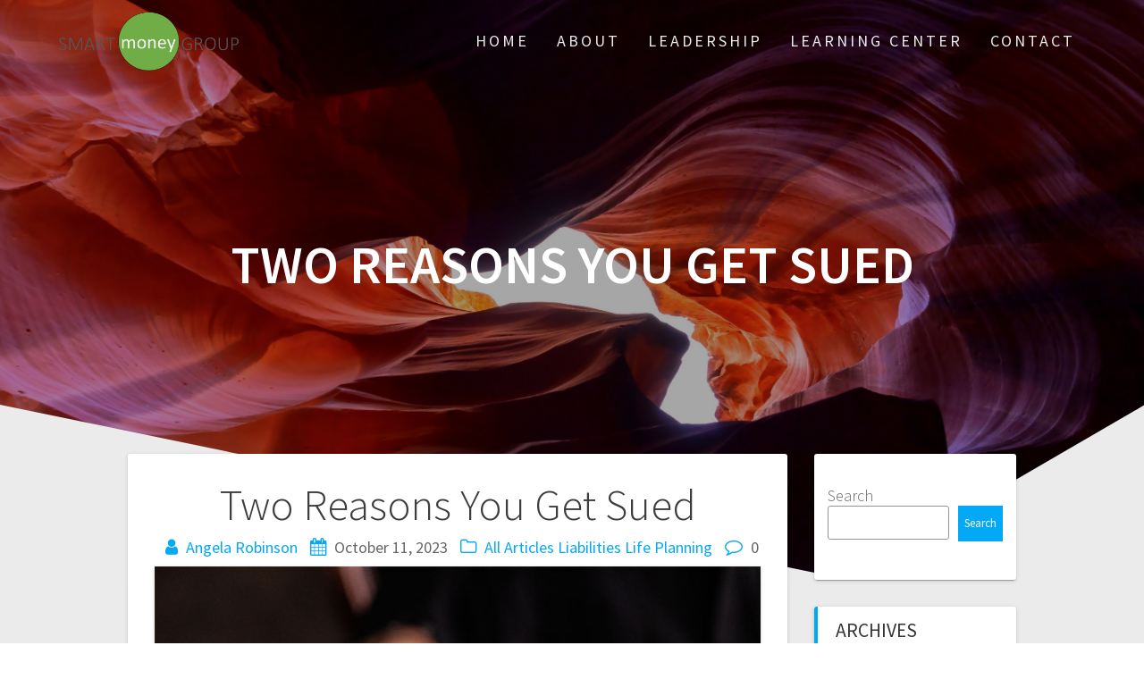

--- FILE ---
content_type: text/html; charset=UTF-8
request_url: https://www.smartmoneygroup.net/all-articles/two-reasons-you-get-sued/
body_size: 11558
content:
<!DOCTYPE html>
<html lang="en">
<head>
    <meta charset="UTF-8">
    <meta name="viewport" content="width=device-width, initial-scale=1">
    <link rel="profile" href="https://gmpg.org/xfn/11">

    <title>Two Reasons You Get Sued &#8211; Smart Money Group, LLC</title>
<meta name='robots' content='max-image-preview:large' />
<link rel='dns-prefetch' href='//fonts.googleapis.com' />
<link href='https://fonts.gstatic.com' crossorigin rel='preconnect' />
<link rel="alternate" type="application/rss+xml" title="Smart Money Group, LLC &raquo; Feed" href="https://www.smartmoneygroup.net/feed/" />
<link rel="alternate" type="application/rss+xml" title="Smart Money Group, LLC &raquo; Comments Feed" href="https://www.smartmoneygroup.net/comments/feed/" />
<link rel="alternate" type="application/rss+xml" title="Smart Money Group, LLC &raquo; Two Reasons You Get Sued Comments Feed" href="https://www.smartmoneygroup.net/all-articles/two-reasons-you-get-sued/feed/" />
<link rel="alternate" title="oEmbed (JSON)" type="application/json+oembed" href="https://www.smartmoneygroup.net/wp-json/oembed/1.0/embed?url=https%3A%2F%2Fwww.smartmoneygroup.net%2Fall-articles%2Ftwo-reasons-you-get-sued%2F" />
<link rel="alternate" title="oEmbed (XML)" type="text/xml+oembed" href="https://www.smartmoneygroup.net/wp-json/oembed/1.0/embed?url=https%3A%2F%2Fwww.smartmoneygroup.net%2Fall-articles%2Ftwo-reasons-you-get-sued%2F&#038;format=xml" />
<style id='wp-img-auto-sizes-contain-inline-css' type='text/css'>
img:is([sizes=auto i],[sizes^="auto," i]){contain-intrinsic-size:3000px 1500px}
/*# sourceURL=wp-img-auto-sizes-contain-inline-css */
</style>
<style id='wp-emoji-styles-inline-css' type='text/css'>

	img.wp-smiley, img.emoji {
		display: inline !important;
		border: none !important;
		box-shadow: none !important;
		height: 1em !important;
		width: 1em !important;
		margin: 0 0.07em !important;
		vertical-align: -0.1em !important;
		background: none !important;
		padding: 0 !important;
	}
/*# sourceURL=wp-emoji-styles-inline-css */
</style>
<style id='wp-block-library-inline-css' type='text/css'>
:root{--wp-block-synced-color:#7a00df;--wp-block-synced-color--rgb:122,0,223;--wp-bound-block-color:var(--wp-block-synced-color);--wp-editor-canvas-background:#ddd;--wp-admin-theme-color:#007cba;--wp-admin-theme-color--rgb:0,124,186;--wp-admin-theme-color-darker-10:#006ba1;--wp-admin-theme-color-darker-10--rgb:0,107,160.5;--wp-admin-theme-color-darker-20:#005a87;--wp-admin-theme-color-darker-20--rgb:0,90,135;--wp-admin-border-width-focus:2px}@media (min-resolution:192dpi){:root{--wp-admin-border-width-focus:1.5px}}.wp-element-button{cursor:pointer}:root .has-very-light-gray-background-color{background-color:#eee}:root .has-very-dark-gray-background-color{background-color:#313131}:root .has-very-light-gray-color{color:#eee}:root .has-very-dark-gray-color{color:#313131}:root .has-vivid-green-cyan-to-vivid-cyan-blue-gradient-background{background:linear-gradient(135deg,#00d084,#0693e3)}:root .has-purple-crush-gradient-background{background:linear-gradient(135deg,#34e2e4,#4721fb 50%,#ab1dfe)}:root .has-hazy-dawn-gradient-background{background:linear-gradient(135deg,#faaca8,#dad0ec)}:root .has-subdued-olive-gradient-background{background:linear-gradient(135deg,#fafae1,#67a671)}:root .has-atomic-cream-gradient-background{background:linear-gradient(135deg,#fdd79a,#004a59)}:root .has-nightshade-gradient-background{background:linear-gradient(135deg,#330968,#31cdcf)}:root .has-midnight-gradient-background{background:linear-gradient(135deg,#020381,#2874fc)}:root{--wp--preset--font-size--normal:16px;--wp--preset--font-size--huge:42px}.has-regular-font-size{font-size:1em}.has-larger-font-size{font-size:2.625em}.has-normal-font-size{font-size:var(--wp--preset--font-size--normal)}.has-huge-font-size{font-size:var(--wp--preset--font-size--huge)}.has-text-align-center{text-align:center}.has-text-align-left{text-align:left}.has-text-align-right{text-align:right}.has-fit-text{white-space:nowrap!important}#end-resizable-editor-section{display:none}.aligncenter{clear:both}.items-justified-left{justify-content:flex-start}.items-justified-center{justify-content:center}.items-justified-right{justify-content:flex-end}.items-justified-space-between{justify-content:space-between}.screen-reader-text{border:0;clip-path:inset(50%);height:1px;margin:-1px;overflow:hidden;padding:0;position:absolute;width:1px;word-wrap:normal!important}.screen-reader-text:focus{background-color:#ddd;clip-path:none;color:#444;display:block;font-size:1em;height:auto;left:5px;line-height:normal;padding:15px 23px 14px;text-decoration:none;top:5px;width:auto;z-index:100000}html :where(.has-border-color){border-style:solid}html :where([style*=border-top-color]){border-top-style:solid}html :where([style*=border-right-color]){border-right-style:solid}html :where([style*=border-bottom-color]){border-bottom-style:solid}html :where([style*=border-left-color]){border-left-style:solid}html :where([style*=border-width]){border-style:solid}html :where([style*=border-top-width]){border-top-style:solid}html :where([style*=border-right-width]){border-right-style:solid}html :where([style*=border-bottom-width]){border-bottom-style:solid}html :where([style*=border-left-width]){border-left-style:solid}html :where(img[class*=wp-image-]){height:auto;max-width:100%}:where(figure){margin:0 0 1em}html :where(.is-position-sticky){--wp-admin--admin-bar--position-offset:var(--wp-admin--admin-bar--height,0px)}@media screen and (max-width:600px){html :where(.is-position-sticky){--wp-admin--admin-bar--position-offset:0px}}

/*# sourceURL=wp-block-library-inline-css */
</style><style id='wp-block-archives-inline-css' type='text/css'>
.wp-block-archives{box-sizing:border-box}.wp-block-archives-dropdown label{display:block}
/*# sourceURL=https://www.smartmoneygroup.net/wp-includes/blocks/archives/style.min.css */
</style>
<style id='wp-block-categories-inline-css' type='text/css'>
.wp-block-categories{box-sizing:border-box}.wp-block-categories.alignleft{margin-right:2em}.wp-block-categories.alignright{margin-left:2em}.wp-block-categories.wp-block-categories-dropdown.aligncenter{text-align:center}.wp-block-categories .wp-block-categories__label{display:block;width:100%}
/*# sourceURL=https://www.smartmoneygroup.net/wp-includes/blocks/categories/style.min.css */
</style>
<style id='wp-block-heading-inline-css' type='text/css'>
h1:where(.wp-block-heading).has-background,h2:where(.wp-block-heading).has-background,h3:where(.wp-block-heading).has-background,h4:where(.wp-block-heading).has-background,h5:where(.wp-block-heading).has-background,h6:where(.wp-block-heading).has-background{padding:1.25em 2.375em}h1.has-text-align-left[style*=writing-mode]:where([style*=vertical-lr]),h1.has-text-align-right[style*=writing-mode]:where([style*=vertical-rl]),h2.has-text-align-left[style*=writing-mode]:where([style*=vertical-lr]),h2.has-text-align-right[style*=writing-mode]:where([style*=vertical-rl]),h3.has-text-align-left[style*=writing-mode]:where([style*=vertical-lr]),h3.has-text-align-right[style*=writing-mode]:where([style*=vertical-rl]),h4.has-text-align-left[style*=writing-mode]:where([style*=vertical-lr]),h4.has-text-align-right[style*=writing-mode]:where([style*=vertical-rl]),h5.has-text-align-left[style*=writing-mode]:where([style*=vertical-lr]),h5.has-text-align-right[style*=writing-mode]:where([style*=vertical-rl]),h6.has-text-align-left[style*=writing-mode]:where([style*=vertical-lr]),h6.has-text-align-right[style*=writing-mode]:where([style*=vertical-rl]){rotate:180deg}
/*# sourceURL=https://www.smartmoneygroup.net/wp-includes/blocks/heading/style.min.css */
</style>
<style id='wp-block-search-inline-css' type='text/css'>
.wp-block-search__button{margin-left:10px;word-break:normal}.wp-block-search__button.has-icon{line-height:0}.wp-block-search__button svg{height:1.25em;min-height:24px;min-width:24px;width:1.25em;fill:currentColor;vertical-align:text-bottom}:where(.wp-block-search__button){border:1px solid #ccc;padding:6px 10px}.wp-block-search__inside-wrapper{display:flex;flex:auto;flex-wrap:nowrap;max-width:100%}.wp-block-search__label{width:100%}.wp-block-search.wp-block-search__button-only .wp-block-search__button{box-sizing:border-box;display:flex;flex-shrink:0;justify-content:center;margin-left:0;max-width:100%}.wp-block-search.wp-block-search__button-only .wp-block-search__inside-wrapper{min-width:0!important;transition-property:width}.wp-block-search.wp-block-search__button-only .wp-block-search__input{flex-basis:100%;transition-duration:.3s}.wp-block-search.wp-block-search__button-only.wp-block-search__searchfield-hidden,.wp-block-search.wp-block-search__button-only.wp-block-search__searchfield-hidden .wp-block-search__inside-wrapper{overflow:hidden}.wp-block-search.wp-block-search__button-only.wp-block-search__searchfield-hidden .wp-block-search__input{border-left-width:0!important;border-right-width:0!important;flex-basis:0;flex-grow:0;margin:0;min-width:0!important;padding-left:0!important;padding-right:0!important;width:0!important}:where(.wp-block-search__input){appearance:none;border:1px solid #949494;flex-grow:1;font-family:inherit;font-size:inherit;font-style:inherit;font-weight:inherit;letter-spacing:inherit;line-height:inherit;margin-left:0;margin-right:0;min-width:3rem;padding:8px;text-decoration:unset!important;text-transform:inherit}:where(.wp-block-search__button-inside .wp-block-search__inside-wrapper){background-color:#fff;border:1px solid #949494;box-sizing:border-box;padding:4px}:where(.wp-block-search__button-inside .wp-block-search__inside-wrapper) .wp-block-search__input{border:none;border-radius:0;padding:0 4px}:where(.wp-block-search__button-inside .wp-block-search__inside-wrapper) .wp-block-search__input:focus{outline:none}:where(.wp-block-search__button-inside .wp-block-search__inside-wrapper) :where(.wp-block-search__button){padding:4px 8px}.wp-block-search.aligncenter .wp-block-search__inside-wrapper{margin:auto}.wp-block[data-align=right] .wp-block-search.wp-block-search__button-only .wp-block-search__inside-wrapper{float:right}
/*# sourceURL=https://www.smartmoneygroup.net/wp-includes/blocks/search/style.min.css */
</style>
<style id='wp-block-group-inline-css' type='text/css'>
.wp-block-group{box-sizing:border-box}:where(.wp-block-group.wp-block-group-is-layout-constrained){position:relative}
/*# sourceURL=https://www.smartmoneygroup.net/wp-includes/blocks/group/style.min.css */
</style>
<style id='global-styles-inline-css' type='text/css'>
:root{--wp--preset--aspect-ratio--square: 1;--wp--preset--aspect-ratio--4-3: 4/3;--wp--preset--aspect-ratio--3-4: 3/4;--wp--preset--aspect-ratio--3-2: 3/2;--wp--preset--aspect-ratio--2-3: 2/3;--wp--preset--aspect-ratio--16-9: 16/9;--wp--preset--aspect-ratio--9-16: 9/16;--wp--preset--color--black: #000000;--wp--preset--color--cyan-bluish-gray: #abb8c3;--wp--preset--color--white: #ffffff;--wp--preset--color--pale-pink: #f78da7;--wp--preset--color--vivid-red: #cf2e2e;--wp--preset--color--luminous-vivid-orange: #ff6900;--wp--preset--color--luminous-vivid-amber: #fcb900;--wp--preset--color--light-green-cyan: #7bdcb5;--wp--preset--color--vivid-green-cyan: #00d084;--wp--preset--color--pale-cyan-blue: #8ed1fc;--wp--preset--color--vivid-cyan-blue: #0693e3;--wp--preset--color--vivid-purple: #9b51e0;--wp--preset--gradient--vivid-cyan-blue-to-vivid-purple: linear-gradient(135deg,rgb(6,147,227) 0%,rgb(155,81,224) 100%);--wp--preset--gradient--light-green-cyan-to-vivid-green-cyan: linear-gradient(135deg,rgb(122,220,180) 0%,rgb(0,208,130) 100%);--wp--preset--gradient--luminous-vivid-amber-to-luminous-vivid-orange: linear-gradient(135deg,rgb(252,185,0) 0%,rgb(255,105,0) 100%);--wp--preset--gradient--luminous-vivid-orange-to-vivid-red: linear-gradient(135deg,rgb(255,105,0) 0%,rgb(207,46,46) 100%);--wp--preset--gradient--very-light-gray-to-cyan-bluish-gray: linear-gradient(135deg,rgb(238,238,238) 0%,rgb(169,184,195) 100%);--wp--preset--gradient--cool-to-warm-spectrum: linear-gradient(135deg,rgb(74,234,220) 0%,rgb(151,120,209) 20%,rgb(207,42,186) 40%,rgb(238,44,130) 60%,rgb(251,105,98) 80%,rgb(254,248,76) 100%);--wp--preset--gradient--blush-light-purple: linear-gradient(135deg,rgb(255,206,236) 0%,rgb(152,150,240) 100%);--wp--preset--gradient--blush-bordeaux: linear-gradient(135deg,rgb(254,205,165) 0%,rgb(254,45,45) 50%,rgb(107,0,62) 100%);--wp--preset--gradient--luminous-dusk: linear-gradient(135deg,rgb(255,203,112) 0%,rgb(199,81,192) 50%,rgb(65,88,208) 100%);--wp--preset--gradient--pale-ocean: linear-gradient(135deg,rgb(255,245,203) 0%,rgb(182,227,212) 50%,rgb(51,167,181) 100%);--wp--preset--gradient--electric-grass: linear-gradient(135deg,rgb(202,248,128) 0%,rgb(113,206,126) 100%);--wp--preset--gradient--midnight: linear-gradient(135deg,rgb(2,3,129) 0%,rgb(40,116,252) 100%);--wp--preset--font-size--small: 13px;--wp--preset--font-size--medium: 20px;--wp--preset--font-size--large: 36px;--wp--preset--font-size--x-large: 42px;--wp--preset--spacing--20: 0.44rem;--wp--preset--spacing--30: 0.67rem;--wp--preset--spacing--40: 1rem;--wp--preset--spacing--50: 1.5rem;--wp--preset--spacing--60: 2.25rem;--wp--preset--spacing--70: 3.38rem;--wp--preset--spacing--80: 5.06rem;--wp--preset--shadow--natural: 6px 6px 9px rgba(0, 0, 0, 0.2);--wp--preset--shadow--deep: 12px 12px 50px rgba(0, 0, 0, 0.4);--wp--preset--shadow--sharp: 6px 6px 0px rgba(0, 0, 0, 0.2);--wp--preset--shadow--outlined: 6px 6px 0px -3px rgb(255, 255, 255), 6px 6px rgb(0, 0, 0);--wp--preset--shadow--crisp: 6px 6px 0px rgb(0, 0, 0);}:where(.is-layout-flex){gap: 0.5em;}:where(.is-layout-grid){gap: 0.5em;}body .is-layout-flex{display: flex;}.is-layout-flex{flex-wrap: wrap;align-items: center;}.is-layout-flex > :is(*, div){margin: 0;}body .is-layout-grid{display: grid;}.is-layout-grid > :is(*, div){margin: 0;}:where(.wp-block-columns.is-layout-flex){gap: 2em;}:where(.wp-block-columns.is-layout-grid){gap: 2em;}:where(.wp-block-post-template.is-layout-flex){gap: 1.25em;}:where(.wp-block-post-template.is-layout-grid){gap: 1.25em;}.has-black-color{color: var(--wp--preset--color--black) !important;}.has-cyan-bluish-gray-color{color: var(--wp--preset--color--cyan-bluish-gray) !important;}.has-white-color{color: var(--wp--preset--color--white) !important;}.has-pale-pink-color{color: var(--wp--preset--color--pale-pink) !important;}.has-vivid-red-color{color: var(--wp--preset--color--vivid-red) !important;}.has-luminous-vivid-orange-color{color: var(--wp--preset--color--luminous-vivid-orange) !important;}.has-luminous-vivid-amber-color{color: var(--wp--preset--color--luminous-vivid-amber) !important;}.has-light-green-cyan-color{color: var(--wp--preset--color--light-green-cyan) !important;}.has-vivid-green-cyan-color{color: var(--wp--preset--color--vivid-green-cyan) !important;}.has-pale-cyan-blue-color{color: var(--wp--preset--color--pale-cyan-blue) !important;}.has-vivid-cyan-blue-color{color: var(--wp--preset--color--vivid-cyan-blue) !important;}.has-vivid-purple-color{color: var(--wp--preset--color--vivid-purple) !important;}.has-black-background-color{background-color: var(--wp--preset--color--black) !important;}.has-cyan-bluish-gray-background-color{background-color: var(--wp--preset--color--cyan-bluish-gray) !important;}.has-white-background-color{background-color: var(--wp--preset--color--white) !important;}.has-pale-pink-background-color{background-color: var(--wp--preset--color--pale-pink) !important;}.has-vivid-red-background-color{background-color: var(--wp--preset--color--vivid-red) !important;}.has-luminous-vivid-orange-background-color{background-color: var(--wp--preset--color--luminous-vivid-orange) !important;}.has-luminous-vivid-amber-background-color{background-color: var(--wp--preset--color--luminous-vivid-amber) !important;}.has-light-green-cyan-background-color{background-color: var(--wp--preset--color--light-green-cyan) !important;}.has-vivid-green-cyan-background-color{background-color: var(--wp--preset--color--vivid-green-cyan) !important;}.has-pale-cyan-blue-background-color{background-color: var(--wp--preset--color--pale-cyan-blue) !important;}.has-vivid-cyan-blue-background-color{background-color: var(--wp--preset--color--vivid-cyan-blue) !important;}.has-vivid-purple-background-color{background-color: var(--wp--preset--color--vivid-purple) !important;}.has-black-border-color{border-color: var(--wp--preset--color--black) !important;}.has-cyan-bluish-gray-border-color{border-color: var(--wp--preset--color--cyan-bluish-gray) !important;}.has-white-border-color{border-color: var(--wp--preset--color--white) !important;}.has-pale-pink-border-color{border-color: var(--wp--preset--color--pale-pink) !important;}.has-vivid-red-border-color{border-color: var(--wp--preset--color--vivid-red) !important;}.has-luminous-vivid-orange-border-color{border-color: var(--wp--preset--color--luminous-vivid-orange) !important;}.has-luminous-vivid-amber-border-color{border-color: var(--wp--preset--color--luminous-vivid-amber) !important;}.has-light-green-cyan-border-color{border-color: var(--wp--preset--color--light-green-cyan) !important;}.has-vivid-green-cyan-border-color{border-color: var(--wp--preset--color--vivid-green-cyan) !important;}.has-pale-cyan-blue-border-color{border-color: var(--wp--preset--color--pale-cyan-blue) !important;}.has-vivid-cyan-blue-border-color{border-color: var(--wp--preset--color--vivid-cyan-blue) !important;}.has-vivid-purple-border-color{border-color: var(--wp--preset--color--vivid-purple) !important;}.has-vivid-cyan-blue-to-vivid-purple-gradient-background{background: var(--wp--preset--gradient--vivid-cyan-blue-to-vivid-purple) !important;}.has-light-green-cyan-to-vivid-green-cyan-gradient-background{background: var(--wp--preset--gradient--light-green-cyan-to-vivid-green-cyan) !important;}.has-luminous-vivid-amber-to-luminous-vivid-orange-gradient-background{background: var(--wp--preset--gradient--luminous-vivid-amber-to-luminous-vivid-orange) !important;}.has-luminous-vivid-orange-to-vivid-red-gradient-background{background: var(--wp--preset--gradient--luminous-vivid-orange-to-vivid-red) !important;}.has-very-light-gray-to-cyan-bluish-gray-gradient-background{background: var(--wp--preset--gradient--very-light-gray-to-cyan-bluish-gray) !important;}.has-cool-to-warm-spectrum-gradient-background{background: var(--wp--preset--gradient--cool-to-warm-spectrum) !important;}.has-blush-light-purple-gradient-background{background: var(--wp--preset--gradient--blush-light-purple) !important;}.has-blush-bordeaux-gradient-background{background: var(--wp--preset--gradient--blush-bordeaux) !important;}.has-luminous-dusk-gradient-background{background: var(--wp--preset--gradient--luminous-dusk) !important;}.has-pale-ocean-gradient-background{background: var(--wp--preset--gradient--pale-ocean) !important;}.has-electric-grass-gradient-background{background: var(--wp--preset--gradient--electric-grass) !important;}.has-midnight-gradient-background{background: var(--wp--preset--gradient--midnight) !important;}.has-small-font-size{font-size: var(--wp--preset--font-size--small) !important;}.has-medium-font-size{font-size: var(--wp--preset--font-size--medium) !important;}.has-large-font-size{font-size: var(--wp--preset--font-size--large) !important;}.has-x-large-font-size{font-size: var(--wp--preset--font-size--x-large) !important;}
/*# sourceURL=global-styles-inline-css */
</style>

<style id='classic-theme-styles-inline-css' type='text/css'>
/*! This file is auto-generated */
.wp-block-button__link{color:#fff;background-color:#32373c;border-radius:9999px;box-shadow:none;text-decoration:none;padding:calc(.667em + 2px) calc(1.333em + 2px);font-size:1.125em}.wp-block-file__button{background:#32373c;color:#fff;text-decoration:none}
/*# sourceURL=/wp-includes/css/classic-themes.min.css */
</style>
<link rel='stylesheet' id='one-page-express-fonts-css' href='https://fonts.googleapis.com/css?family=Source+Sans+Pro%3A200%2Cnormal%2C300%2C600%2C700%7CPlayfair+Display%3Aregular%2Citalic%2C700%2C900&#038;subset=latin%2Clatin-ext' type='text/css' media='all' />
<link rel='stylesheet' id='one-page-express-style-css' href='https://www.smartmoneygroup.net/wp-content/themes/one-page-express/style.css?ver=1.3.54' type='text/css' media='all' />
<style id='one-page-express-style-inline-css' type='text/css'>
img.logo.dark, img.custom-logo{max-height:70px;}
/*# sourceURL=one-page-express-style-inline-css */
</style>
<link rel='stylesheet' id='one-page-express-font-awesome-css' href='https://www.smartmoneygroup.net/wp-content/themes/one-page-express/assets/font-awesome/font-awesome.min.css?ver=1.3.54' type='text/css' media='all' />
<link rel='stylesheet' id='one-page-express-font-awesome-extra-css' href='https://www.smartmoneygroup.net/wp-content/themes/one-page-express/assets/font-awesome/font-awesome-extra.min.css?ver=1.3.54' type='text/css' media='all' />
<link rel='stylesheet' id='one-page-express-animate-css' href='https://www.smartmoneygroup.net/wp-content/themes/one-page-express/assets/css/animate.css?ver=1.3.54' type='text/css' media='all' />
<link rel='stylesheet' id='one-page-express-webgradients-css' href='https://www.smartmoneygroup.net/wp-content/themes/one-page-express/assets/css/webgradients.css?ver=1.3.54' type='text/css' media='all' />
<link rel='stylesheet' id='kirki-styles-one_page_express-css' href='https://www.smartmoneygroup.net/wp-content/themes/one-page-express/customizer/kirki/assets/css/kirki-styles.css' type='text/css' media='all' />
<style id='kirki-styles-one_page_express-inline-css' type='text/css'>
.header-homepage.color-overlay:before{background-color:#3C65C4;opacity:0.51;}.header-homepage + .header-separator svg{height:90px!important;}.header.color-overlay:before{background-color:#000000;opacity:0.35;}.header-separator svg{height:206px!important;}.inner-header-description{padding-top:8%;padding-bottom:8%;}.header-homepage .header-description-row{padding-top:8%;padding-bottom:10%;}@media only screen and (min-width: 768px){.inner-header-description{text-align:center;}.header-content .align-holder{text-align:center!important;}.header-content{width:100%!important;}}
/*# sourceURL=kirki-styles-one_page_express-inline-css */
</style>
<script type="text/javascript" src="https://www.smartmoneygroup.net/wp-includes/js/jquery/jquery.min.js?ver=3.7.1" id="jquery-core-js"></script>
<script type="text/javascript" src="https://www.smartmoneygroup.net/wp-includes/js/jquery/jquery-migrate.min.js?ver=3.4.1" id="jquery-migrate-js"></script>
<script type="text/javascript" src="https://www.smartmoneygroup.net/wp-content/themes/one-page-express/assets/js/smoothscroll.js?ver=1.3.54" id="one-page-express-smoothscroll-js"></script>
<link rel="https://api.w.org/" href="https://www.smartmoneygroup.net/wp-json/" /><link rel="alternate" title="JSON" type="application/json" href="https://www.smartmoneygroup.net/wp-json/wp/v2/posts/1062" /><link rel="EditURI" type="application/rsd+xml" title="RSD" href="https://www.smartmoneygroup.net/xmlrpc.php?rsd" />
<meta name="generator" content="WordPress 6.9" />
<link rel="canonical" href="https://www.smartmoneygroup.net/all-articles/two-reasons-you-get-sued/" />
<link rel='shortlink' href='https://www.smartmoneygroup.net/?p=1062' />
		<style data-name="overlap">
			@media only screen and (min-width: 768px) {
				.header-homepage {
					padding-bottom: 200px;
				}

				.homepage-template .content {
					position: relative;
					z-index: 10;
				}

				.homepage-template .page-content div[data-overlap]:first-of-type>div:first-of-type {
					margin-top: -200px;
					background: transparent !important;
				}
			}
		</style>
			<!-- Enter your scripts here --><link rel="pingback" href="https://www.smartmoneygroup.net/xmlrpc.php">
        <style data-name="overlap">
            @media only screen and (min-width: 768px) {
                .blog .content,
                .archive .content,
                .single-post .content {
                    position: relative;
                    z-index: 10;
                }

                .blog .content > .gridContainer > .row,
                .archive .content > .gridContainer > .row,
                .single-post .content > .gridContainer > .row {
                    margin-top: -200px;
                    background: transparent !important;
                }

                .blog .header,
                .archive .header,
                .single-post .header {
                    padding-bottom: 200px;
                }
            }
        </style>
	    <style>
        @media only screen and (min-width: 768px) {
            .align-container {
                margin: auto auto  auto  auto            }
        }
    </style>
	<style type="text/css" id="custom-background-css">
body.custom-background { background-image: url("https://www.smartmoneygroup.net/wp-content/uploads/2021/07/texas-87057_1920.jpg"); background-position: left top; background-size: cover; background-repeat: no-repeat; background-attachment: fixed; }
</style>
	<link rel="icon" href="https://www.smartmoneygroup.net/wp-content/uploads/2021/07/cropped-SMG-Logo-1-32x32.jpg" sizes="32x32" />
<link rel="icon" href="https://www.smartmoneygroup.net/wp-content/uploads/2021/07/cropped-SMG-Logo-1-192x192.jpg" sizes="192x192" />
<link rel="apple-touch-icon" href="https://www.smartmoneygroup.net/wp-content/uploads/2021/07/cropped-SMG-Logo-1-180x180.jpg" />
<meta name="msapplication-TileImage" content="https://www.smartmoneygroup.net/wp-content/uploads/2021/07/cropped-SMG-Logo-1-270x270.jpg" />
		<style type="text/css" id="wp-custom-css">
			.page-id-144 #header, .page-id-8288 #footer {
display: none;
}		</style>
		<link rel='stylesheet' id='so-css-one-page-express-css' href='https://www.smartmoneygroup.net/wp-content/uploads/so-css/so-css-one-page-express.css?ver=1643663881' type='text/css' media='all' />
</head>

<body class="wp-singular post-template-default single single-post postid-1062 single-format-standard custom-background wp-custom-logo wp-theme-one-page-express">
<div id="opex-overlap-custom-background-to-remove"
     style="position: absolute; top: 0; background-color: #FFF; min-height: 100vh; min-width: 100vw;">
</div>

    <style>
        .screen-reader-text[href="#page-content"]:focus {
            background-color: #f1f1f1;
            border-radius: 3px;
            box-shadow: 0 0 2px 2px rgba(0, 0, 0, 0.6);
            clip: auto !important;
            clip-path: none;
            color: #21759b;

        }
    </style>
    <a class="skip-link screen-reader-text"
       href="#page-content">Skip to content</a>
	<div class="header-top "  data-sticky='0'  data-sticky-mobile='1'  data-sticky-to='top' >
    <div class="navigation-wrapper ope-inner-page">
        <div class="logo_col">
            <a href="https://www.smartmoneygroup.net/" class="logo-link dark" rel="home" itemprop="url"><img width="3174" height="1083" src="https://www.smartmoneygroup.net/wp-content/uploads/2021/07/smg-logo.png" class="logo dark" alt="Smart Money Group Logo" itemprop="logo" decoding="async" fetchpriority="high" srcset="https://www.smartmoneygroup.net/wp-content/uploads/2021/07/smg-logo.png 3174w, https://www.smartmoneygroup.net/wp-content/uploads/2021/07/smg-logo-300x102.png 300w, https://www.smartmoneygroup.net/wp-content/uploads/2021/07/smg-logo-1024x349.png 1024w, https://www.smartmoneygroup.net/wp-content/uploads/2021/07/smg-logo-768x262.png 768w, https://www.smartmoneygroup.net/wp-content/uploads/2021/07/smg-logo-1536x524.png 1536w, https://www.smartmoneygroup.net/wp-content/uploads/2021/07/smg-logo-2048x699.png 2048w, https://www.smartmoneygroup.net/wp-content/uploads/2021/07/smg-logo-1920x655.png 1920w" sizes="(max-width: 3174px) 100vw, 3174px" /></a><a href="https://www.smartmoneygroup.net/" class="custom-logo-link" rel="home"><img width="3174" height="1083" src="https://www.smartmoneygroup.net/wp-content/uploads/2021/07/smg-logo.png" class="custom-logo" alt="Smart Money Group Logo" decoding="async" srcset="https://www.smartmoneygroup.net/wp-content/uploads/2021/07/smg-logo.png 3174w, https://www.smartmoneygroup.net/wp-content/uploads/2021/07/smg-logo-300x102.png 300w, https://www.smartmoneygroup.net/wp-content/uploads/2021/07/smg-logo-1024x349.png 1024w, https://www.smartmoneygroup.net/wp-content/uploads/2021/07/smg-logo-768x262.png 768w, https://www.smartmoneygroup.net/wp-content/uploads/2021/07/smg-logo-1536x524.png 1536w, https://www.smartmoneygroup.net/wp-content/uploads/2021/07/smg-logo-2048x699.png 2048w, https://www.smartmoneygroup.net/wp-content/uploads/2021/07/smg-logo-1920x655.png 1920w" sizes="(max-width: 3174px) 100vw, 3174px" /></a>        </div>
        <div class="main_menu_col">
            <div id="drop_mainmenu_container" class="menu-main-menu-container"><ul id="drop_mainmenu" class="fm2_drop_mainmenu"><li id="menu-item-69" class="menu-item menu-item-type-custom menu-item-object-custom menu-item-home menu-item-69"><a href="https://www.smartmoneygroup.net">Home</a></li>
<li id="menu-item-93" class="menu-item menu-item-type-post_type menu-item-object-page menu-item-93"><a href="https://www.smartmoneygroup.net/about/">About</a></li>
<li id="menu-item-92" class="menu-item menu-item-type-post_type menu-item-object-page menu-item-92"><a href="https://www.smartmoneygroup.net/leadership/">Leadership</a></li>
<li id="menu-item-340" class="menu-item menu-item-type-post_type menu-item-object-page menu-item-has-children menu-item-340"><a href="https://www.smartmoneygroup.net/learning-center/">Learning Center</a>
<ul class="sub-menu">
	<li id="menu-item-392" class="menu-item menu-item-type-post_type menu-item-object-page current_page_parent menu-item-392"><a href="https://www.smartmoneygroup.net/articles/">Articles</a></li>
	<li id="menu-item-314" class="menu-item menu-item-type-post_type menu-item-object-page menu-item-314"><a href="https://www.smartmoneygroup.net/life-planning-101-podcast/">Life Planning 101 Podcast</a></li>
	<li id="menu-item-485" class="menu-item menu-item-type-post_type menu-item-object-page menu-item-485"><a href="https://www.smartmoneygroup.net/black-white-market-chatter/">Black &#038; White Market Chatter</a></li>
	<li id="menu-item-341" class="menu-item menu-item-type-post_type menu-item-object-page menu-item-341"><a target="_blank" href="https://www.smartmoneygroup.net/weekly-life-lessons/">Weekly Life Lessons</a></li>
</ul>
</li>
<li id="menu-item-91" class="menu-item menu-item-type-post_type menu-item-object-page menu-item-91"><a href="https://www.smartmoneygroup.net/contact/">Contact</a></li>
</ul></div>        </div>
    </div>
</div>

<div id="page" class="site">
    <div class="header-wrapper">
        <div  class='header  color-overlay' style='background-image:url(&quot;https://www.smartmoneygroup.net/wp-content/themes/one-page-express/assets/images/home_page_header.jpg&quot;);' data-parallax-depth='20'>
            
            <div class="inner-header-description gridContainer">
                <div class="row header-description-row">
                    <h1 class="heading8">
                        Two Reasons You Get Sued                    </h1>
                                    </div>
            </div>
            <div class="header-separator header-separator-bottom "><svg xmlns="http://www.w3.org/2000/svg" viewBox="0 0 1000 100" preserveAspectRatio="none">
	<path class="svg-white-bg" d="M737.9,94.7L0,0v100h1000V0L737.9,94.7z"/>
</svg></div>        </div>
    </div>
<div id="page-content" class="content">
  <div class="gridContainer">
    <div class="row">
      <div class="post-item ">
        <div id="post-1062"class="post-1062 post type-post status-publish format-standard has-post-thumbnail hentry category-all-articles category-liabilities category-life-planning tag-lawsuit tag-liabilities tag-sued">  <div class="post-content-single">    <h2 class="heading109"> Two Reasons You Get Sued</h2>    

<div class="post-header single-post-header">
  <i class="font-icon-post fa fa-user"></i>
  <a href="https://www.smartmoneygroup.net/author/arobinson/" title="Posts by Angela Robinson" rel="author">Angela Robinson</a>  <i class="font-icon-post fa fa-calendar"></i>
  <span class="span12">October 11, 2023</span>
  <i class="font-icon-post fa fa-folder-o"></i>
  <a href="https://www.smartmoneygroup.net/category/all-articles/" rel="category tag">All Articles</a> <a href="https://www.smartmoneygroup.net/category/liabilities/" rel="category tag">Liabilities</a> <a href="https://www.smartmoneygroup.net/category/life-planning/" rel="category tag">Life Planning</a>  <i class="font-icon-post fa fa-comment-o"></i>
  <span>0</span>
</div>    <div class="post-content-inner">      <img width="800" height="533" src="https://www.smartmoneygroup.net/wp-content/uploads/2023/10/newsletter-sued.jpg" class="attachment-post-thumbnail size-post-thumbnail wp-post-image" alt="Lawsuit" decoding="async" srcset="https://www.smartmoneygroup.net/wp-content/uploads/2023/10/newsletter-sued.jpg 800w, https://www.smartmoneygroup.net/wp-content/uploads/2023/10/newsletter-sued-300x200.jpg 300w, https://www.smartmoneygroup.net/wp-content/uploads/2023/10/newsletter-sued-768x512.jpg 768w, https://www.smartmoneygroup.net/wp-content/uploads/2023/10/newsletter-sued-272x182.jpg 272w" sizes="(max-width: 800px) 100vw, 800px" /><p>The first is when you do something… and the second is when you don’t.</p>
<p>This satirical statement, shared by a good friend, may have given you a chuckle, but there is a wealth of truth lurking behind it. Frankly, we are living in a litigious world. We would all like to believe that the people we encounter in life wouldn’t do “that” and/or “that” wouldn’t happen to me. But that simply isn’t the case.</p>
<p>Did you know that there are an estimated 40 <em>million</em> lawsuits filed every year in the United States?<sup>1</sup> Can you imagine how much money is spent defending these cases? The number must be staggering.</p>
<p>The question for you is this: <em>Could you afford a lawsuit?</em></p>
<p>Maybe you could. Maybe you couldn’t. Maybe you don’t know.</p>
<p>And here is another question: <em>Can you imagine the stress of getting sued?</em></p>
<p>My bet is that you don’t want to imagine it. No matter your answer, there is wisdom in prevention.</p>
<p>Don’t get me wrong. You may not be able to prevent getting sued—after all it is a little hard to “do something” or “don’t do something.” However, you could certainly know where you stand protecting yourself…what is at risk and who you would call, and who is going to pay for it.</p>
<p>Part of having a successful <em>Life Plan</em> is having a good <em>Asset Protection Plan</em>. If you don’t know whether or not you have one, odds are you don’t. Which means you have some work to do.</p>
<p>This is one of the first things we begin to dissect when we look at a family’s situation. This is a holistic process that reviews your assets, how they are titled, any insurance, how the insurance relates to the assets, the current asset protection vehicles such as life insurance, annuities, trusts, retirement accounts, etc.</p>
<p>Most people are operating under false assumptions: They may have liability insurance, but are completely unaware that it doesn’t cover one of their highest risk assets; They may have a trust and believe that protects the assets in that trust; They may have everything in retirement accounts and annuities and think they are set.  These false assumptions are all too often the cause of bad surprises at the worst time.</p>
<p>We have found that a lot of people simply throw up their hands when faced with this information. It is overwhelming, complex, and simply frustrating. To make matters worse, it often takes a team to get the job done<em>.</em>  You may need an attorney. It will most likely involve your property and casualty insurance agents. And most of the time there is some heavy lifting to be done with accountants, bankers, and other advisors. The good news is that this is where we come in.</p>
<p>We are Life Planners. Our job is to learn what it means to you to live Life on purpose™, look at your situation holistically, and identify any potential gaps or overlaps that may endanger your goal. Our next task is to help explore opportunities to help you get everything on track. Last but not least, we help you quarterback the necessary team to do it and manage it.</p>
<p>I want to leave you with one last note. There are many reasons that people procrastinate and don’t work on an Asset Protection Plan—maybe it takes too much time, they don’t want to spend the money or they simply don’t know where to start. I want to ask you what would happen if you got sued today? How much of your time would it take, what cost would it be to you, and where would you start? The bottom line is, plan now or you may pay later.</p>
<p>&nbsp;</p>
<ol>
<li><a href="https://www.onelegal.com/blog/top-court-filing-statistics-from-around-the-country/">https://www.onelegal.com/blog/top-court-filing-statistics-from-around-the-country/</a></li>
</ol>
    </div>        <p><i data-cp-fa="true" class="font-icon-25 fa fa-tags"></i>&nbsp;<a href="https://www.smartmoneygroup.net/tag/lawsuit/" rel="tag">Lawsuit</a> <a href="https://www.smartmoneygroup.net/tag/liabilities/" rel="tag">Liabilities</a> <a href="https://www.smartmoneygroup.net/tag/sued/" rel="tag">Sued</a></p>  </div>  
	<nav class="navigation post-navigation" aria-label="Posts">
		<h2 class="screen-reader-text">Post navigation</h2>
		<div class="nav-links"><div class="nav-previous"><a href="https://www.smartmoneygroup.net/all-articles/how-bad-will-inflation-effect-my-retirement/" rel="prev"><span class="meta-nav" aria-hidden="true">Previous:</span> <span class="screen-reader-text">Previous post:</span> <span class="post-title">How Bad Will Inflation Effect My Retirement?</span></a></div><div class="nav-next"><a href="https://www.smartmoneygroup.net/all-articles/should-you-convert-to-a-roth-ira/" rel="next"><span class="meta-nav" aria-hidden="true">Next:</span> <span class="screen-reader-text">Next post:</span> <span class="post-title">Should You Convert to a Roth IRA?</span></a></div></div>
	</nav>     </div>      </div> 
      <div class="sidebar">  <div id="block-18" class="widget widget_block widget_search"><form role="search" method="get" action="https://www.smartmoneygroup.net/" class="wp-block-search__button-outside wp-block-search__text-button wp-block-search"    ><label class="wp-block-search__label" for="wp-block-search__input-1" >Search</label><div class="wp-block-search__inside-wrapper" ><input class="wp-block-search__input" id="wp-block-search__input-1" placeholder="" value="" type="search" name="s" required /><button aria-label="Search" class="wp-block-search__button wp-element-button" type="submit" >Search</button></div></form></div><div id="block-5" class="widget widget_block">
<div class="wp-block-group"><div class="wp-block-group__inner-container is-layout-flow wp-block-group-is-layout-flow">
<h2 class="wp-block-heading">Archives</h2>


<ul class="wp-block-archives-list wp-block-archives">	<li><a href='https://www.smartmoneygroup.net/2026/01/'>January 2026</a></li>
	<li><a href='https://www.smartmoneygroup.net/2025/12/'>December 2025</a></li>
	<li><a href='https://www.smartmoneygroup.net/2025/10/'>October 2025</a></li>
	<li><a href='https://www.smartmoneygroup.net/2025/09/'>September 2025</a></li>
	<li><a href='https://www.smartmoneygroup.net/2025/08/'>August 2025</a></li>
	<li><a href='https://www.smartmoneygroup.net/2025/07/'>July 2025</a></li>
	<li><a href='https://www.smartmoneygroup.net/2025/06/'>June 2025</a></li>
	<li><a href='https://www.smartmoneygroup.net/2025/05/'>May 2025</a></li>
	<li><a href='https://www.smartmoneygroup.net/2025/04/'>April 2025</a></li>
	<li><a href='https://www.smartmoneygroup.net/2025/03/'>March 2025</a></li>
	<li><a href='https://www.smartmoneygroup.net/2025/02/'>February 2025</a></li>
	<li><a href='https://www.smartmoneygroup.net/2025/01/'>January 2025</a></li>
	<li><a href='https://www.smartmoneygroup.net/2024/12/'>December 2024</a></li>
	<li><a href='https://www.smartmoneygroup.net/2024/11/'>November 2024</a></li>
	<li><a href='https://www.smartmoneygroup.net/2024/10/'>October 2024</a></li>
	<li><a href='https://www.smartmoneygroup.net/2024/09/'>September 2024</a></li>
	<li><a href='https://www.smartmoneygroup.net/2024/08/'>August 2024</a></li>
	<li><a href='https://www.smartmoneygroup.net/2024/07/'>July 2024</a></li>
	<li><a href='https://www.smartmoneygroup.net/2024/06/'>June 2024</a></li>
	<li><a href='https://www.smartmoneygroup.net/2024/05/'>May 2024</a></li>
	<li><a href='https://www.smartmoneygroup.net/2024/04/'>April 2024</a></li>
	<li><a href='https://www.smartmoneygroup.net/2024/03/'>March 2024</a></li>
	<li><a href='https://www.smartmoneygroup.net/2024/02/'>February 2024</a></li>
	<li><a href='https://www.smartmoneygroup.net/2024/01/'>January 2024</a></li>
	<li><a href='https://www.smartmoneygroup.net/2023/12/'>December 2023</a></li>
	<li><a href='https://www.smartmoneygroup.net/2023/11/'>November 2023</a></li>
	<li><a href='https://www.smartmoneygroup.net/2023/10/'>October 2023</a></li>
	<li><a href='https://www.smartmoneygroup.net/2023/09/'>September 2023</a></li>
	<li><a href='https://www.smartmoneygroup.net/2023/08/'>August 2023</a></li>
	<li><a href='https://www.smartmoneygroup.net/2023/07/'>July 2023</a></li>
	<li><a href='https://www.smartmoneygroup.net/2023/06/'>June 2023</a></li>
	<li><a href='https://www.smartmoneygroup.net/2023/05/'>May 2023</a></li>
	<li><a href='https://www.smartmoneygroup.net/2023/04/'>April 2023</a></li>
	<li><a href='https://www.smartmoneygroup.net/2023/03/'>March 2023</a></li>
	<li><a href='https://www.smartmoneygroup.net/2023/02/'>February 2023</a></li>
	<li><a href='https://www.smartmoneygroup.net/2023/01/'>January 2023</a></li>
	<li><a href='https://www.smartmoneygroup.net/2022/12/'>December 2022</a></li>
	<li><a href='https://www.smartmoneygroup.net/2022/11/'>November 2022</a></li>
	<li><a href='https://www.smartmoneygroup.net/2022/10/'>October 2022</a></li>
	<li><a href='https://www.smartmoneygroup.net/2022/09/'>September 2022</a></li>
	<li><a href='https://www.smartmoneygroup.net/2022/08/'>August 2022</a></li>
	<li><a href='https://www.smartmoneygroup.net/2022/07/'>July 2022</a></li>
	<li><a href='https://www.smartmoneygroup.net/2022/06/'>June 2022</a></li>
	<li><a href='https://www.smartmoneygroup.net/2022/05/'>May 2022</a></li>
	<li><a href='https://www.smartmoneygroup.net/2022/04/'>April 2022</a></li>
	<li><a href='https://www.smartmoneygroup.net/2022/03/'>March 2022</a></li>
	<li><a href='https://www.smartmoneygroup.net/2022/02/'>February 2022</a></li>
	<li><a href='https://www.smartmoneygroup.net/2022/01/'>January 2022</a></li>
	<li><a href='https://www.smartmoneygroup.net/2021/12/'>December 2021</a></li>
	<li><a href='https://www.smartmoneygroup.net/2021/11/'>November 2021</a></li>
	<li><a href='https://www.smartmoneygroup.net/2021/10/'>October 2021</a></li>
	<li><a href='https://www.smartmoneygroup.net/2021/09/'>September 2021</a></li>
	<li><a href='https://www.smartmoneygroup.net/2021/08/'>August 2021</a></li>
	<li><a href='https://www.smartmoneygroup.net/2021/07/'>July 2021</a></li>
	<li><a href='https://www.smartmoneygroup.net/2021/06/'>June 2021</a></li>
	<li><a href='https://www.smartmoneygroup.net/2021/05/'>May 2021</a></li>
	<li><a href='https://www.smartmoneygroup.net/2021/04/'>April 2021</a></li>
	<li><a href='https://www.smartmoneygroup.net/2021/03/'>March 2021</a></li>
	<li><a href='https://www.smartmoneygroup.net/2021/02/'>February 2021</a></li>
	<li><a href='https://www.smartmoneygroup.net/2021/01/'>January 2021</a></li>
	<li><a href='https://www.smartmoneygroup.net/2020/12/'>December 2020</a></li>
	<li><a href='https://www.smartmoneygroup.net/2020/11/'>November 2020</a></li>
	<li><a href='https://www.smartmoneygroup.net/2020/10/'>October 2020</a></li>
	<li><a href='https://www.smartmoneygroup.net/2020/09/'>September 2020</a></li>
	<li><a href='https://www.smartmoneygroup.net/2020/08/'>August 2020</a></li>
	<li><a href='https://www.smartmoneygroup.net/2020/07/'>July 2020</a></li>
	<li><a href='https://www.smartmoneygroup.net/2020/05/'>May 2020</a></li>
	<li><a href='https://www.smartmoneygroup.net/2020/04/'>April 2020</a></li>
	<li><a href='https://www.smartmoneygroup.net/2020/03/'>March 2020</a></li>
	<li><a href='https://www.smartmoneygroup.net/2020/02/'>February 2020</a></li>
	<li><a href='https://www.smartmoneygroup.net/2020/01/'>January 2020</a></li>
	<li><a href='https://www.smartmoneygroup.net/2019/12/'>December 2019</a></li>
	<li><a href='https://www.smartmoneygroup.net/2019/11/'>November 2019</a></li>
	<li><a href='https://www.smartmoneygroup.net/2019/10/'>October 2019</a></li>
	<li><a href='https://www.smartmoneygroup.net/2018/04/'>April 2018</a></li>
</ul></div></div>
</div><div id="block-6" class="widget widget_block">
<div class="wp-block-group"><div class="wp-block-group__inner-container is-layout-flow wp-block-group-is-layout-flow">
<h2 class="wp-block-heading">Categories</h2>


<ul class="wp-block-categories-list wp-block-categories">	<li class="cat-item cat-item-5"><a href="https://www.smartmoneygroup.net/category/all-articles/">All Articles</a>
</li>
	<li class="cat-item cat-item-22"><a href="https://www.smartmoneygroup.net/category/business-owners/">Business Owners</a>
</li>
	<li class="cat-item cat-item-63"><a href="https://www.smartmoneygroup.net/category/charitable-giving/">Charitable Giving</a>
</li>
	<li class="cat-item cat-item-133"><a href="https://www.smartmoneygroup.net/category/college/">College</a>
</li>
	<li class="cat-item cat-item-18"><a href="https://www.smartmoneygroup.net/category/credit/">Credit</a>
</li>
	<li class="cat-item cat-item-169"><a href="https://www.smartmoneygroup.net/category/debt/">Debt</a>
</li>
	<li class="cat-item cat-item-159"><a href="https://www.smartmoneygroup.net/category/estate-planning/">Estate Planning</a>
</li>
	<li class="cat-item cat-item-146"><a href="https://www.smartmoneygroup.net/category/farm-ranch/">Farm &amp; Ranch</a>
</li>
	<li class="cat-item cat-item-4"><a href="https://www.smartmoneygroup.net/category/financial-planning/">Financial Planning</a>
</li>
	<li class="cat-item cat-item-93"><a href="https://www.smartmoneygroup.net/category/healthcare/">Healthcare</a>
</li>
	<li class="cat-item cat-item-55"><a href="https://www.smartmoneygroup.net/category/inflation/">Inflation</a>
</li>
	<li class="cat-item cat-item-8"><a href="https://www.smartmoneygroup.net/category/insurance/">Insurance</a>
</li>
	<li class="cat-item cat-item-10"><a href="https://www.smartmoneygroup.net/category/investments/">Investments</a>
</li>
	<li class="cat-item cat-item-44"><a href="https://www.smartmoneygroup.net/category/legacy-planning/">Legacy Planning</a>
</li>
	<li class="cat-item cat-item-17"><a href="https://www.smartmoneygroup.net/category/legal-documents/">Legal Documents</a>
</li>
	<li class="cat-item cat-item-202"><a href="https://www.smartmoneygroup.net/category/liabilities/">Liabilities</a>
</li>
	<li class="cat-item cat-item-15"><a href="https://www.smartmoneygroup.net/category/life-planning/">Life Planning</a>
</li>
	<li class="cat-item cat-item-75"><a href="https://www.smartmoneygroup.net/category/medicare/">Medicare</a>
</li>
	<li class="cat-item cat-item-7"><a href="https://www.smartmoneygroup.net/category/retirement/">Retirement</a>
</li>
	<li class="cat-item cat-item-9"><a href="https://www.smartmoneygroup.net/category/taxes/">Taxes</a>
</li>
</ul></div></div>
</div></div>   </div>
  </div>

</div>
        <div class="footer">
          <div class="gridContainer">
            <div class="row">
              <p class="footer-copyright">
                &copy;&nbsp;&nbsp;2026&nbsp;Smart Money Group, LLC.&nbsp;Built using WordPress and <a rel="nofollow" href="https://extendthemes.com/go/built-with-one-page-express">OnePage Express Theme</a>.              </p>
            </div>
          </div>
        </div>
        <script type="speculationrules">
{"prefetch":[{"source":"document","where":{"and":[{"href_matches":"/*"},{"not":{"href_matches":["/wp-*.php","/wp-admin/*","/wp-content/uploads/*","/wp-content/*","/wp-content/plugins/*","/wp-content/themes/one-page-express/*","/*\\?(.+)"]}},{"not":{"selector_matches":"a[rel~=\"nofollow\"]"}},{"not":{"selector_matches":".no-prefetch, .no-prefetch a"}}]},"eagerness":"conservative"}]}
</script>
<center><p style="background-color:White;">
Securities offered through Calton & Associates, Inc. member FINRA and SIPC, a Registered Investment Adviser. SEC registration does not imply a certain level of skill or ability.
Investment advisory services offered through Smart Money Group, LLC, a Registered Investment Adviser. 
Smart Money Group, LLC and Kennedy Financial Services, Inc. are not owned or controlled by Calton & Associates, Inc.    <script>
        /(trident|msie)/i.test(navigator.userAgent) && document.getElementById && window.addEventListener && window.addEventListener("hashchange", function () {
            var t, e = location.hash.substring(1);
            /^[A-z0-9_-]+$/.test(e) && (t = document.getElementById(e)) && (/^(?:a|select|input|button|textarea)$/i.test(t.tagName) || (t.tabIndex = -1), t.focus())
        }, !1);
    </script>
	<script type="text/javascript" src="https://www.smartmoneygroup.net/wp-includes/js/jquery/ui/effect.min.js?ver=1.13.3" id="jquery-effects-core-js"></script>
<script type="text/javascript" src="https://www.smartmoneygroup.net/wp-includes/js/jquery/ui/effect-slide.min.js?ver=1.13.3" id="jquery-effects-slide-js"></script>
<script type="text/javascript" src="https://www.smartmoneygroup.net/wp-content/themes/one-page-express/assets/js/drop_menu_selection.js?ver=1.3.54" id="one-page-express-ddmenu-js"></script>
<script type="text/javascript" src="https://www.smartmoneygroup.net/wp-content/themes/one-page-express/assets/js/libs/typed.js?ver=1.3.54" id="one-page-express-morphext-js"></script>
<script type="text/javascript" id="one-page-express-theme-js-extra">
/* <![CDATA[ */
var one_page_express_settings = {"header_text_morph_speed":"200","header_text_morph":"1"};
//# sourceURL=one-page-express-theme-js-extra
/* ]]> */
</script>
<script type="text/javascript" src="https://www.smartmoneygroup.net/wp-content/themes/one-page-express/assets/js/theme.js?ver=1.3.54" id="one-page-express-theme-js"></script>
<script type="text/javascript" src="https://www.smartmoneygroup.net/wp-content/themes/one-page-express/assets/js/libs/fixto.js?ver=1.3.54" id="one-page-express-fixto-js"></script>
<script type="text/javascript" src="https://www.smartmoneygroup.net/wp-content/themes/one-page-express/assets/js/sticky.js?ver=1.3.54" id="one-page-express-sticky-js"></script>
<script type="text/javascript" src="https://www.smartmoneygroup.net/wp-includes/js/imagesloaded.min.js?ver=5.0.0" id="imagesloaded-js"></script>
<script type="text/javascript" src="https://www.smartmoneygroup.net/wp-includes/js/masonry.min.js?ver=4.2.2" id="masonry-js"></script>
<script type="text/javascript" src="https://www.smartmoneygroup.net/wp-includes/js/comment-reply.min.js?ver=6.9" id="comment-reply-js" async="async" data-wp-strategy="async" fetchpriority="low"></script>
<script id="wp-emoji-settings" type="application/json">
{"baseUrl":"https://s.w.org/images/core/emoji/17.0.2/72x72/","ext":".png","svgUrl":"https://s.w.org/images/core/emoji/17.0.2/svg/","svgExt":".svg","source":{"concatemoji":"https://www.smartmoneygroup.net/wp-includes/js/wp-emoji-release.min.js?ver=6.9"}}
</script>
<script type="module">
/* <![CDATA[ */
/*! This file is auto-generated */
const a=JSON.parse(document.getElementById("wp-emoji-settings").textContent),o=(window._wpemojiSettings=a,"wpEmojiSettingsSupports"),s=["flag","emoji"];function i(e){try{var t={supportTests:e,timestamp:(new Date).valueOf()};sessionStorage.setItem(o,JSON.stringify(t))}catch(e){}}function c(e,t,n){e.clearRect(0,0,e.canvas.width,e.canvas.height),e.fillText(t,0,0);t=new Uint32Array(e.getImageData(0,0,e.canvas.width,e.canvas.height).data);e.clearRect(0,0,e.canvas.width,e.canvas.height),e.fillText(n,0,0);const a=new Uint32Array(e.getImageData(0,0,e.canvas.width,e.canvas.height).data);return t.every((e,t)=>e===a[t])}function p(e,t){e.clearRect(0,0,e.canvas.width,e.canvas.height),e.fillText(t,0,0);var n=e.getImageData(16,16,1,1);for(let e=0;e<n.data.length;e++)if(0!==n.data[e])return!1;return!0}function u(e,t,n,a){switch(t){case"flag":return n(e,"\ud83c\udff3\ufe0f\u200d\u26a7\ufe0f","\ud83c\udff3\ufe0f\u200b\u26a7\ufe0f")?!1:!n(e,"\ud83c\udde8\ud83c\uddf6","\ud83c\udde8\u200b\ud83c\uddf6")&&!n(e,"\ud83c\udff4\udb40\udc67\udb40\udc62\udb40\udc65\udb40\udc6e\udb40\udc67\udb40\udc7f","\ud83c\udff4\u200b\udb40\udc67\u200b\udb40\udc62\u200b\udb40\udc65\u200b\udb40\udc6e\u200b\udb40\udc67\u200b\udb40\udc7f");case"emoji":return!a(e,"\ud83e\u1fac8")}return!1}function f(e,t,n,a){let r;const o=(r="undefined"!=typeof WorkerGlobalScope&&self instanceof WorkerGlobalScope?new OffscreenCanvas(300,150):document.createElement("canvas")).getContext("2d",{willReadFrequently:!0}),s=(o.textBaseline="top",o.font="600 32px Arial",{});return e.forEach(e=>{s[e]=t(o,e,n,a)}),s}function r(e){var t=document.createElement("script");t.src=e,t.defer=!0,document.head.appendChild(t)}a.supports={everything:!0,everythingExceptFlag:!0},new Promise(t=>{let n=function(){try{var e=JSON.parse(sessionStorage.getItem(o));if("object"==typeof e&&"number"==typeof e.timestamp&&(new Date).valueOf()<e.timestamp+604800&&"object"==typeof e.supportTests)return e.supportTests}catch(e){}return null}();if(!n){if("undefined"!=typeof Worker&&"undefined"!=typeof OffscreenCanvas&&"undefined"!=typeof URL&&URL.createObjectURL&&"undefined"!=typeof Blob)try{var e="postMessage("+f.toString()+"("+[JSON.stringify(s),u.toString(),c.toString(),p.toString()].join(",")+"));",a=new Blob([e],{type:"text/javascript"});const r=new Worker(URL.createObjectURL(a),{name:"wpTestEmojiSupports"});return void(r.onmessage=e=>{i(n=e.data),r.terminate(),t(n)})}catch(e){}i(n=f(s,u,c,p))}t(n)}).then(e=>{for(const n in e)a.supports[n]=e[n],a.supports.everything=a.supports.everything&&a.supports[n],"flag"!==n&&(a.supports.everythingExceptFlag=a.supports.everythingExceptFlag&&a.supports[n]);var t;a.supports.everythingExceptFlag=a.supports.everythingExceptFlag&&!a.supports.flag,a.supports.everything||((t=a.source||{}).concatemoji?r(t.concatemoji):t.wpemoji&&t.twemoji&&(r(t.twemoji),r(t.wpemoji)))});
//# sourceURL=https://www.smartmoneygroup.net/wp-includes/js/wp-emoji-loader.min.js
/* ]]> */
</script>
    </body>
</html>



--- FILE ---
content_type: text/css
request_url: https://www.smartmoneygroup.net/wp-content/uploads/so-css/so-css-one-page-express.css?ver=1643663881
body_size: -202
content:
.page-id-144 #header, .page-id-8288 #footer {
display: none;
}